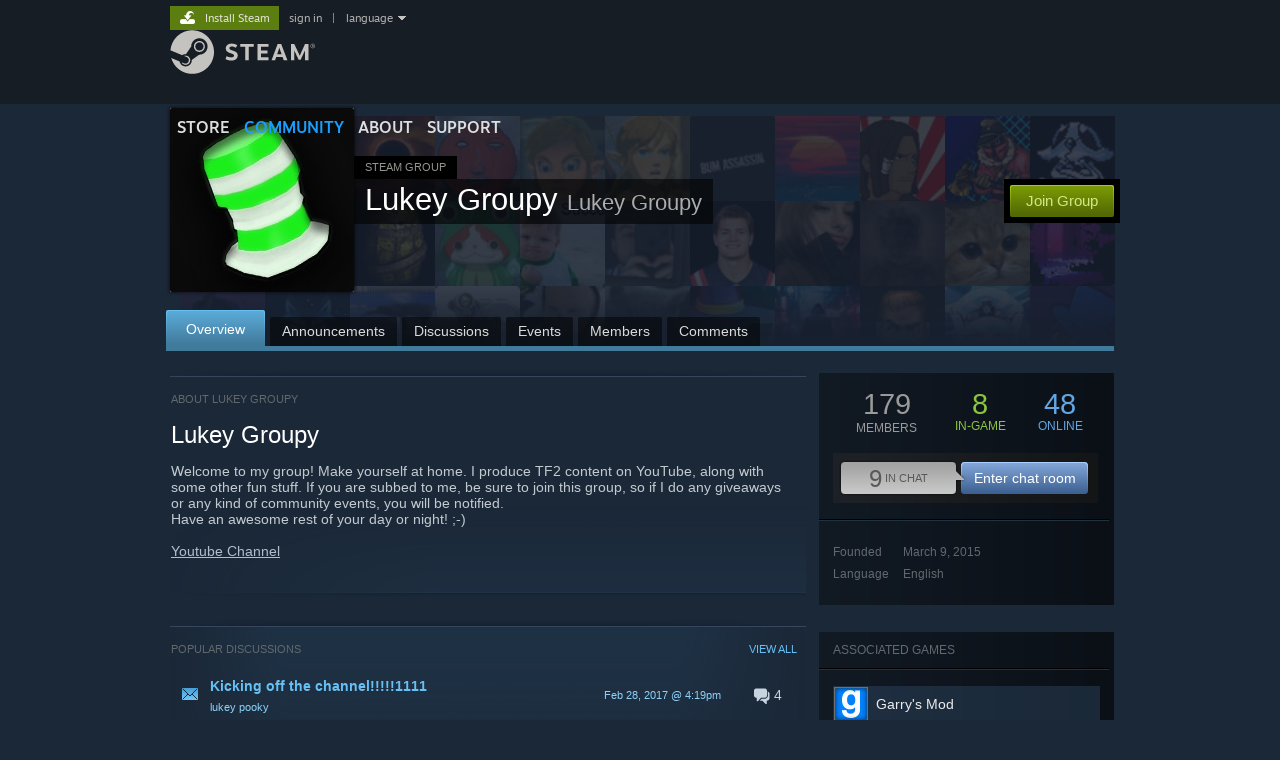

--- FILE ---
content_type: text/html; charset=UTF-8
request_url: https://steamcommunity.com/groups/LukeyGroupy
body_size: 12553
content:
<!DOCTYPE html>
<html class=" responsive DesktopUI" lang="en"  >
<head>
	<meta http-equiv="Content-Type" content="text/html; charset=UTF-8">
			<meta name="viewport" content="width=device-width,initial-scale=1">
		<meta name="theme-color" content="#171a21">
		<title>Steam Community :: Group :: Lukey Groupy</title>
	<link rel="shortcut icon" href="/favicon.ico" type="image/x-icon">

	
	
	<link href="https://community.akamai.steamstatic.com/public/shared/css/motiva_sans.css?v=G517uopaUy8x&amp;l=english&amp;_cdn=akamai" rel="stylesheet" type="text/css">
<link href="https://community.akamai.steamstatic.com/public/shared/css/buttons.css?v=WgcGW2rjIiQ0&amp;l=english&amp;_cdn=akamai" rel="stylesheet" type="text/css">
<link href="https://community.akamai.steamstatic.com/public/shared/css/shared_global.css?v=ipHh1UV26fnC&amp;l=english&amp;_cdn=akamai" rel="stylesheet" type="text/css">
<link href="https://community.akamai.steamstatic.com/public/css/globalv2.css?v=YdooKT9oS9ho&amp;l=english&amp;_cdn=akamai" rel="stylesheet" type="text/css">
<link href="https://community.akamai.steamstatic.com/public/css/skin_1/calendar.css?v=tJwT7D4vxxNm&amp;l=english&amp;_cdn=akamai" rel="stylesheet" type="text/css">
<link href="https://community.akamai.steamstatic.com/public/css/skin_1/modalContent.css?v=WXAusLHclDIt&amp;l=english&amp;_cdn=akamai" rel="stylesheet" type="text/css">
<link href="https://community.akamai.steamstatic.com/public/css/skin_1/forums.css?v=tP-os6y53ubW&amp;l=english&amp;_cdn=akamai" rel="stylesheet" type="text/css">
<link href="https://community.akamai.steamstatic.com/public/css/skin_1/groupv2.css?v=BYMUODZj4ZjO&amp;l=english&amp;_cdn=akamai" rel="stylesheet" type="text/css">
<link href="https://community.akamai.steamstatic.com/public/shared/css/shared_responsive.css?v=coQhkO36KXPQ&amp;l=english&amp;_cdn=akamai" rel="stylesheet" type="text/css">
<link href="https://community.akamai.steamstatic.com/public/css/skin_1/header.css?v=CMT0GkdQa1OT&amp;l=english&amp;_cdn=akamai" rel="stylesheet" type="text/css">
<script type="text/javascript">
	var __PrototypePreserve=[];
	__PrototypePreserve[0] = Array.from;
	__PrototypePreserve[1] = Array.prototype.filter;
	__PrototypePreserve[2] = Array.prototype.flatMap;
	__PrototypePreserve[3] = Array.prototype.find;
	__PrototypePreserve[4] = Array.prototype.some;
	__PrototypePreserve[5] = Function.prototype.bind;
	__PrototypePreserve[6] = HTMLElement.prototype.scrollTo;
</script>
<script type="text/javascript" src="https://community.akamai.steamstatic.com/public/javascript/prototype-1.7.js?v=npJElBnrEO6W&amp;l=english&amp;_cdn=akamai"></script>
<script type="text/javascript">
	Array.from = __PrototypePreserve[0] || Array.from;
	Array.prototype.filter = __PrototypePreserve[1] || Array.prototype.filter;
	Array.prototype.flatMap = __PrototypePreserve[2] || Array.prototype.flatMap;
	Array.prototype.find = __PrototypePreserve[3] || Array.prototype.find;
	Array.prototype.some = __PrototypePreserve[4] || Array.prototype.some;
	Function.prototype.bind = __PrototypePreserve[5] || Function.prototype.bind;
	HTMLElement.prototype.scrollTo = __PrototypePreserve[6] || HTMLElement.prototype.scrollTo;
</script>
<script type="text/javascript">
	var __ScriptaculousPreserve=[];
	__ScriptaculousPreserve[0] = Array.from;
	__ScriptaculousPreserve[1] = Function.prototype.bind;
	__ScriptaculousPreserve[2] = HTMLElement.prototype.scrollTo;
</script>
<script type="text/javascript" src="https://community.akamai.steamstatic.com/public/javascript/scriptaculous/_combined.js?v=pbdAKOcDIgbC&amp;l=english&amp;_cdn=akamai&amp;load=effects,controls,slider,dragdrop"></script>
<script type="text/javascript">
	Array.from = __ScriptaculousPreserve[0] || Array.from;
	Function.prototype.bind = __ScriptaculousPreserve[1] || Function.prototype.bind;
	HTMLElement.prototype.scrollTo = __ScriptaculousPreserve[2] || HTMLElement.prototype.scrollTo;
delete String['__parseStyleElement'];  Prototype.Browser.WebKit = true;</script>
<script type="text/javascript">VALVE_PUBLIC_PATH = "https:\/\/community.akamai.steamstatic.com\/public\/";</script><script type="text/javascript" src="https://community.akamai.steamstatic.com/public/javascript/global.js?v=slcQm66kLsRE&amp;l=english&amp;_cdn=akamai"></script>
<script type="text/javascript" src="https://community.akamai.steamstatic.com/public/javascript/jquery-1.11.1.min.js?v=gQHVlrK4-jX-&amp;l=english&amp;_cdn=akamai"></script>
<script type="text/javascript" src="https://community.akamai.steamstatic.com/public/shared/javascript/tooltip.js?v=LZHsOVauqTrm&amp;l=english&amp;_cdn=akamai"></script>
<script type="text/javascript" src="https://community.akamai.steamstatic.com/public/shared/javascript/shared_global.js?v=rLiUhbtlZk63&amp;l=english&amp;_cdn=akamai"></script>
<script type="text/javascript" src="https://community.akamai.steamstatic.com/public/shared/javascript/auth_refresh.js?v=w6QbwI-5-j2S&amp;l=english&amp;_cdn=akamai"></script>
<script type="text/javascript">Object.seal && [ Object, Array, String, Number ].map( function( builtin ) { Object.seal( builtin.prototype ); } );</script><script type="text/javascript">$J = jQuery.noConflict();
if ( typeof JSON != 'object' || !JSON.stringify || !JSON.parse ) { document.write( "<scr" + "ipt type=\"text\/javascript\" src=\"https:\/\/community.akamai.steamstatic.com\/public\/javascript\/json2.js?v=54NKNglvGTO8&amp;l=english&amp;_cdn=akamai\"><\/script>\n" ); };
</script>
		<script type="text/javascript">
			document.addEventListener('DOMContentLoaded', function(event) {
				SetupTooltips( { tooltipCSSClass: 'community_tooltip'} );
		});
		</script><script type="text/javascript" src="https://community.akamai.steamstatic.com/public/javascript/modalv2.js?v=zBXEuexVQ0FZ&amp;l=english&amp;_cdn=akamai"></script>
<script type="text/javascript" src="https://community.akamai.steamstatic.com/public/javascript/calendar.js?v=Dyeq3pn7LkSW&amp;l=english&amp;_cdn=akamai"></script>
<script type="text/javascript" src="https://community.akamai.steamstatic.com/public/javascript/group.js?v=D-bxrTiDM42P&amp;l=english&amp;_cdn=akamai"></script>
<script type="text/javascript" src="https://community.akamai.steamstatic.com/public/javascript/forums.js?v=2TfOAmmxauFF&amp;l=english&amp;_cdn=akamai"></script>
<script type="text/javascript" src="https://community.akamai.steamstatic.com/public/javascript/modalContent.js?v=Ebc6wsFpyW7y&amp;l=english&amp;_cdn=akamai"></script>
<script type="text/javascript" src="https://community.akamai.steamstatic.com/public/javascript/reportedcontent.js?v=-lZqrarogJr8&amp;l=english&amp;_cdn=akamai"></script>
<script type="text/javascript" src="https://community.akamai.steamstatic.com/public/javascript/webui/clientcom.js?v=cafaX6REwCoI&amp;l=english&amp;_cdn=akamai"></script>
<script type="text/javascript" src="https://community.akamai.steamstatic.com/public/shared/javascript/shared_responsive_adapter.js?v=BI9wp87PCdLL&amp;l=english&amp;_cdn=akamai"></script>

						<meta name="twitter:card" content="summary">
					<meta name="Description" content="Welcome to my group! Make yourself at home. I produce TF2 content on YouTube, along with some other fun stuff. If you are subbed to me, be sure to join this group, so if I do any giveaways or any kind of community events, you will be notified. Have an awesome rest of your day or night! ;-) Youtube Channel">
			
	<meta name="twitter:site" content="@steam" />

						<meta property="og:title" content="Steam Community :: Group :: Lukey Groupy">
					<meta property="twitter:title" content="Steam Community :: Group :: Lukey Groupy">
					<meta property="og:type" content="website">
					<meta property="fb:app_id" content="105386699540688">
					<meta property="og:description" content="Welcome to my group! Make yourself at home. I produce TF2 content on YouTube, along with some other fun stuff. If you are subbed to me, be sure to join this group, so if I do any giveaways or any kind of community events, you will be notified. Have an awesome rest of your day or night! ;-) Youtube Channel">
					<meta property="twitter:description" content="Welcome to my group! Make yourself at home. I produce TF2 content on YouTube, along with some other fun stuff. If you are subbed to me, be sure to join this group, so if I do any giveaways or any kind of community events, you will be notified. Have an awesome rest of your day or night! ;-) Youtube Channel">
			
	
			<link rel="image_src" href="https://avatars.akamai.steamstatic.com/58c7a91595861439216ef6086a2a0781bc387411_full.jpg">
		<meta property="og:image" content="https://avatars.akamai.steamstatic.com/58c7a91595861439216ef6086a2a0781bc387411_full.jpg">
		<meta name="twitter:image" content="https://avatars.akamai.steamstatic.com/58c7a91595861439216ef6086a2a0781bc387411_full.jpg" />
				
	
	
	
	
	</head>
<body class="flat_page responsive_page ">


<div class="responsive_page_frame with_header">
						<div role="navigation" class="responsive_page_menu_ctn mainmenu" aria-label="Mobile Menu">
				<div class="responsive_page_menu"  id="responsive_page_menu">
										<div class="mainmenu_contents">
						<div class="mainmenu_contents_items">
															<a class="menuitem" href="https://steamcommunity.com/login/home/?goto=groups%2FLukeyGroupy">
									Sign in								</a>
															<a class="menuitem supernav" href="https://store.steampowered.com/" data-tooltip-type="selector" data-tooltip-content=".submenu_Store">
				Store			</a>
			<div class="submenu_Store" style="display: none;" data-submenuid="Store">
														<a class="submenuitem" href="https://store.steampowered.com/">
						Home											</a>
														<a class="submenuitem" href="https://store.steampowered.com/explore/">
						Discovery Queue											</a>
														<a class="submenuitem" href="https://steamcommunity.com/my/wishlist/">
						Wishlist											</a>
														<a class="submenuitem" href="https://store.steampowered.com/points/shop/">
						Points Shop											</a>
														<a class="submenuitem" href="https://store.steampowered.com/news/">
						News											</a>
														<a class="submenuitem" href="https://store.steampowered.com/stats/">
						Charts											</a>
							</div>
										<a class="menuitem supernav supernav_active" href="https://steamcommunity.com/" data-tooltip-type="selector" data-tooltip-content=".submenu_Community">
				Community			</a>
			<div class="submenu_Community" style="display: none;" data-submenuid="Community">
														<a class="submenuitem" href="https://steamcommunity.com/">
						Home											</a>
														<a class="submenuitem" href="https://steamcommunity.com/discussions/">
						Discussions											</a>
														<a class="submenuitem" href="https://steamcommunity.com/workshop/">
						Workshop											</a>
														<a class="submenuitem" href="https://steamcommunity.com/market/">
						Market											</a>
														<a class="submenuitem" href="https://steamcommunity.com/?subsection=broadcasts">
						Broadcasts											</a>
							</div>
										<a class="menuitem " href="https://store.steampowered.com/about/">
				About			</a>
										<a class="menuitem " href="https://help.steampowered.com/en/">
				Support			</a>
			
							<div class="minor_menu_items">
																								<div class="menuitem change_language_action">
									Change language								</div>
																																	<a class="menuitem" href="https://store.steampowered.com/mobile" target="_blank" rel="noreferrer">Get the Steam Mobile App</a>
																									<div class="menuitem" role="link" onclick="Responsive_RequestDesktopView();">
										View desktop website									</div>
															</div>
						</div>
						<div class="mainmenu_footer_spacer  "></div>
						<div class="mainmenu_footer">
															<div class="mainmenu_footer_logo"><img src="https://community.akamai.steamstatic.com/public/shared/images/responsive/footerLogo_valve_new.png"></div>
								© Valve Corporation. All rights reserved. All trademarks are property of their respective owners in the US and other countries.								<span class="mainmenu_valve_links">
									<a href="https://store.steampowered.com/privacy_agreement/" target="_blank">Privacy Policy</a>
									&nbsp;| &nbsp;<a href="http://www.valvesoftware.com/legal.htm" target="_blank">Legal</a>
									&nbsp;| &nbsp;<a href="https://help.steampowered.com/faqs/view/10BB-D27A-6378-4436" target="_blank">Accessibility</a>
									&nbsp;| &nbsp;<a href="https://store.steampowered.com/subscriber_agreement/" target="_blank">Steam Subscriber Agreement</a>
									&nbsp;| &nbsp;<a href="https://store.steampowered.com/steam_refunds/" target="_blank">Refunds</a>
									&nbsp;| &nbsp;<a href="https://store.steampowered.com/account/cookiepreferences/" target="_blank">Cookies</a>
								</span>
													</div>
					</div>
									</div>
			</div>
		
		<div class="responsive_local_menu_tab"></div>

		<div class="responsive_page_menu_ctn localmenu">
			<div class="responsive_page_menu"  id="responsive_page_local_menu" data-panel="{&quot;onOptionsActionDescription&quot;:&quot;#filter_toggle&quot;,&quot;onOptionsButton&quot;:&quot;Responsive_ToggleLocalMenu()&quot;,&quot;onCancelButton&quot;:&quot;Responsive_ToggleLocalMenu()&quot;}">
				<div class="localmenu_content" data-panel="{&quot;maintainY&quot;:true,&quot;bFocusRingRoot&quot;:true,&quot;flow-children&quot;:&quot;column&quot;}">
				</div>
			</div>
		</div>



					<div class="responsive_header">
				<div class="responsive_header_content">
					<div id="responsive_menu_logo">
						<img src="https://community.akamai.steamstatic.com/public/shared/images/responsive/header_menu_hamburger.png" height="100%">
											</div>
					<div class="responsive_header_logo">
						<a href="https://store.steampowered.com/">
															<img src="https://community.akamai.steamstatic.com/public/shared/images/responsive/header_logo.png" height="36" border="0" alt="STEAM">
													</a>
					</div>
									</div>
			</div>
		
		<div class="responsive_page_content_overlay">

		</div>

		<div class="responsive_fixonscroll_ctn nonresponsive_hidden ">
		</div>
	
	<div class="responsive_page_content">

		<div role="banner" id="global_header" data-panel="{&quot;flow-children&quot;:&quot;row&quot;}">
	<div class="content">
		<div class="logo">
			<span id="logo_holder">
									<a href="https://store.steampowered.com/" aria-label="Link to the Steam Homepage">
						<img src="https://community.akamai.steamstatic.com/public/shared/images/header/logo_steam.svg?t=962016" width="176" height="44" alt="Link to the Steam Homepage">
					</a>
							</span>
		</div>

			<div role="navigation" class="supernav_container" aria-label="Global Menu">
								<a class="menuitem supernav" href="https://store.steampowered.com/" data-tooltip-type="selector" data-tooltip-content=".submenu_Store">
				STORE			</a>
			<div class="submenu_Store" style="display: none;" data-submenuid="Store">
														<a class="submenuitem" href="https://store.steampowered.com/">
						Home											</a>
														<a class="submenuitem" href="https://store.steampowered.com/explore/">
						Discovery Queue											</a>
														<a class="submenuitem" href="https://steamcommunity.com/my/wishlist/">
						Wishlist											</a>
														<a class="submenuitem" href="https://store.steampowered.com/points/shop/">
						Points Shop											</a>
														<a class="submenuitem" href="https://store.steampowered.com/news/">
						News											</a>
														<a class="submenuitem" href="https://store.steampowered.com/stats/">
						Charts											</a>
							</div>
										<a class="menuitem supernav supernav_active" href="https://steamcommunity.com/" data-tooltip-type="selector" data-tooltip-content=".submenu_Community">
				COMMUNITY			</a>
			<div class="submenu_Community" style="display: none;" data-submenuid="Community">
														<a class="submenuitem" href="https://steamcommunity.com/">
						Home											</a>
														<a class="submenuitem" href="https://steamcommunity.com/discussions/">
						Discussions											</a>
														<a class="submenuitem" href="https://steamcommunity.com/workshop/">
						Workshop											</a>
														<a class="submenuitem" href="https://steamcommunity.com/market/">
						Market											</a>
														<a class="submenuitem" href="https://steamcommunity.com/?subsection=broadcasts">
						Broadcasts											</a>
							</div>
										<a class="menuitem " href="https://store.steampowered.com/about/">
				About			</a>
										<a class="menuitem " href="https://help.steampowered.com/en/">
				SUPPORT			</a>
				</div>
	<script type="text/javascript">
		jQuery(function($) {
			$('#global_header .supernav').v_tooltip({'location':'bottom', 'destroyWhenDone': false, 'tooltipClass': 'supernav_content', 'offsetY':-6, 'offsetX': 1, 'horizontalSnap': 4, 'tooltipParent': '#global_header .supernav_container', 'correctForScreenSize': false});
		});
	</script>

		<div id="global_actions">
			<div role="navigation" id="global_action_menu" aria-label="Account Menu">
									<a class="header_installsteam_btn header_installsteam_btn_green" href="https://store.steampowered.com/about/">
						<div class="header_installsteam_btn_content">
							Install Steam						</div>
					</a>
				
				
									<a class="global_action_link" href="https://steamcommunity.com/login/home/?goto=groups%2FLukeyGroupy">sign in</a>
											&nbsp;|&nbsp;
						<span class="pulldown global_action_link" id="language_pulldown" onclick="ShowMenu( this, 'language_dropdown', 'right' );">language</span>
						<div class="popup_block_new" id="language_dropdown" style="display: none;">
							<div class="popup_body popup_menu">
																																					<a class="popup_menu_item tight" href="?l=schinese" onclick="ChangeLanguage( 'schinese' ); return false;">简体中文 (Simplified Chinese)</a>
																													<a class="popup_menu_item tight" href="?l=tchinese" onclick="ChangeLanguage( 'tchinese' ); return false;">繁體中文 (Traditional Chinese)</a>
																													<a class="popup_menu_item tight" href="?l=japanese" onclick="ChangeLanguage( 'japanese' ); return false;">日本語 (Japanese)</a>
																													<a class="popup_menu_item tight" href="?l=koreana" onclick="ChangeLanguage( 'koreana' ); return false;">한국어 (Korean)</a>
																													<a class="popup_menu_item tight" href="?l=thai" onclick="ChangeLanguage( 'thai' ); return false;">ไทย (Thai)</a>
																													<a class="popup_menu_item tight" href="?l=bulgarian" onclick="ChangeLanguage( 'bulgarian' ); return false;">Български (Bulgarian)</a>
																													<a class="popup_menu_item tight" href="?l=czech" onclick="ChangeLanguage( 'czech' ); return false;">Čeština (Czech)</a>
																													<a class="popup_menu_item tight" href="?l=danish" onclick="ChangeLanguage( 'danish' ); return false;">Dansk (Danish)</a>
																													<a class="popup_menu_item tight" href="?l=german" onclick="ChangeLanguage( 'german' ); return false;">Deutsch (German)</a>
																																							<a class="popup_menu_item tight" href="?l=spanish" onclick="ChangeLanguage( 'spanish' ); return false;">Español - España (Spanish - Spain)</a>
																													<a class="popup_menu_item tight" href="?l=latam" onclick="ChangeLanguage( 'latam' ); return false;">Español - Latinoamérica (Spanish - Latin America)</a>
																													<a class="popup_menu_item tight" href="?l=greek" onclick="ChangeLanguage( 'greek' ); return false;">Ελληνικά (Greek)</a>
																													<a class="popup_menu_item tight" href="?l=french" onclick="ChangeLanguage( 'french' ); return false;">Français (French)</a>
																													<a class="popup_menu_item tight" href="?l=italian" onclick="ChangeLanguage( 'italian' ); return false;">Italiano (Italian)</a>
																													<a class="popup_menu_item tight" href="?l=indonesian" onclick="ChangeLanguage( 'indonesian' ); return false;">Bahasa Indonesia (Indonesian)</a>
																													<a class="popup_menu_item tight" href="?l=hungarian" onclick="ChangeLanguage( 'hungarian' ); return false;">Magyar (Hungarian)</a>
																													<a class="popup_menu_item tight" href="?l=dutch" onclick="ChangeLanguage( 'dutch' ); return false;">Nederlands (Dutch)</a>
																													<a class="popup_menu_item tight" href="?l=norwegian" onclick="ChangeLanguage( 'norwegian' ); return false;">Norsk (Norwegian)</a>
																													<a class="popup_menu_item tight" href="?l=polish" onclick="ChangeLanguage( 'polish' ); return false;">Polski (Polish)</a>
																													<a class="popup_menu_item tight" href="?l=portuguese" onclick="ChangeLanguage( 'portuguese' ); return false;">Português (Portuguese - Portugal)</a>
																													<a class="popup_menu_item tight" href="?l=brazilian" onclick="ChangeLanguage( 'brazilian' ); return false;">Português - Brasil (Portuguese - Brazil)</a>
																													<a class="popup_menu_item tight" href="?l=romanian" onclick="ChangeLanguage( 'romanian' ); return false;">Română (Romanian)</a>
																													<a class="popup_menu_item tight" href="?l=russian" onclick="ChangeLanguage( 'russian' ); return false;">Русский (Russian)</a>
																													<a class="popup_menu_item tight" href="?l=finnish" onclick="ChangeLanguage( 'finnish' ); return false;">Suomi (Finnish)</a>
																													<a class="popup_menu_item tight" href="?l=swedish" onclick="ChangeLanguage( 'swedish' ); return false;">Svenska (Swedish)</a>
																													<a class="popup_menu_item tight" href="?l=turkish" onclick="ChangeLanguage( 'turkish' ); return false;">Türkçe (Turkish)</a>
																													<a class="popup_menu_item tight" href="?l=vietnamese" onclick="ChangeLanguage( 'vietnamese' ); return false;">Tiếng Việt (Vietnamese)</a>
																													<a class="popup_menu_item tight" href="?l=ukrainian" onclick="ChangeLanguage( 'ukrainian' ); return false;">Українська (Ukrainian)</a>
																									<a class="popup_menu_item tight" href="https://www.valvesoftware.com/en/contact?contact-person=Translation%20Team%20Feedback" target="_blank">Report a translation problem</a>
							</div>
						</div>
												</div>
					</div>
			</div>
</div>
<script type="text/javascript">
	g_sessionID = "3982542ba8f4e328b6c74b59";
	g_steamID = false;
	g_strLanguage = "english";
	g_SNR = '2_groups_view_';
	g_bAllowAppImpressions = true;
		g_ContentDescriptorPreferences = [1,3,4];

	

	// We always want to have the timezone cookie set for PHP to use
	setTimezoneCookies();

	$J( function() {

		InitMiniprofileHovers(( 'https%3A%2F%2Fsteamcommunity.com' ));
		InitEmoticonHovers();
		ApplyAdultContentPreferences();
	});

	$J( function() { InitEconomyHovers( "https:\/\/community.akamai.steamstatic.com\/public\/css\/skin_1\/economy.css?v=y0DEvVieJ9Nb&l=english&_cdn=akamai", "https:\/\/community.akamai.steamstatic.com\/public\/javascript\/economy_common.js?v=3TZBCEPvtfTo&l=english&_cdn=akamai", "https:\/\/community.akamai.steamstatic.com\/public\/javascript\/economy.js?v=_pv7sVx2xKzw&l=english&_cdn=akamai" );});</script>
	<div id="webui_config" style="display: none;"
		 data-config="{&quot;EUNIVERSE&quot;:1,&quot;WEB_UNIVERSE&quot;:&quot;public&quot;,&quot;LANGUAGE&quot;:&quot;english&quot;,&quot;COUNTRY&quot;:&quot;US&quot;,&quot;MEDIA_CDN_COMMUNITY_URL&quot;:&quot;https:\/\/cdn.akamai.steamstatic.com\/steamcommunity\/public\/&quot;,&quot;MEDIA_CDN_URL&quot;:&quot;https:\/\/cdn.akamai.steamstatic.com\/&quot;,&quot;VIDEO_CDN_URL&quot;:&quot;https:\/\/video.akamai.steamstatic.com\/&quot;,&quot;COMMUNITY_CDN_URL&quot;:&quot;https:\/\/community.akamai.steamstatic.com\/&quot;,&quot;COMMUNITY_CDN_ASSET_URL&quot;:&quot;https:\/\/cdn.akamai.steamstatic.com\/steamcommunity\/public\/assets\/&quot;,&quot;STORE_CDN_URL&quot;:&quot;https:\/\/store.akamai.steamstatic.com\/&quot;,&quot;PUBLIC_SHARED_URL&quot;:&quot;https:\/\/community.akamai.steamstatic.com\/public\/shared\/&quot;,&quot;COMMUNITY_BASE_URL&quot;:&quot;https:\/\/steamcommunity.com\/&quot;,&quot;CHAT_BASE_URL&quot;:&quot;https:\/\/steamcommunity.com\/&quot;,&quot;STORE_BASE_URL&quot;:&quot;https:\/\/store.steampowered.com\/&quot;,&quot;STORE_CHECKOUT_BASE_URL&quot;:&quot;https:\/\/checkout.steampowered.com\/&quot;,&quot;IMG_URL&quot;:&quot;https:\/\/community.akamai.steamstatic.com\/public\/images\/&quot;,&quot;STEAMTV_BASE_URL&quot;:&quot;https:\/\/steam.tv\/&quot;,&quot;HELP_BASE_URL&quot;:&quot;https:\/\/help.steampowered.com\/&quot;,&quot;PARTNER_BASE_URL&quot;:&quot;https:\/\/partner.steamgames.com\/&quot;,&quot;STATS_BASE_URL&quot;:&quot;https:\/\/partner.steampowered.com\/&quot;,&quot;INTERNAL_STATS_BASE_URL&quot;:&quot;https:\/\/steamstats.valve.org\/&quot;,&quot;IN_CLIENT&quot;:false,&quot;USE_POPUPS&quot;:false,&quot;STORE_ICON_BASE_URL&quot;:&quot;https:\/\/shared.akamai.steamstatic.com\/store_item_assets\/steam\/apps\/&quot;,&quot;STORE_ITEM_BASE_URL&quot;:&quot;https:\/\/shared.akamai.steamstatic.com\/store_item_assets\/&quot;,&quot;WEBAPI_BASE_URL&quot;:&quot;https:\/\/api.steampowered.com\/&quot;,&quot;TOKEN_URL&quot;:&quot;https:\/\/steamcommunity.com\/chat\/clientjstoken&quot;,&quot;BUILD_TIMESTAMP&quot;:1768964989,&quot;PAGE_TIMESTAMP&quot;:1768967803,&quot;IN_TENFOOT&quot;:false,&quot;IN_GAMEPADUI&quot;:false,&quot;IN_CHROMEOS&quot;:false,&quot;IN_MOBILE_WEBVIEW&quot;:false,&quot;PLATFORM&quot;:&quot;macos&quot;,&quot;BASE_URL_STORE_CDN_ASSETS&quot;:&quot;https:\/\/cdn.akamai.steamstatic.com\/store\/&quot;,&quot;EREALM&quot;:1,&quot;LOGIN_BASE_URL&quot;:&quot;https:\/\/login.steampowered.com\/&quot;,&quot;AVATAR_BASE_URL&quot;:&quot;https:\/\/avatars.akamai.steamstatic.com\/&quot;,&quot;FROM_WEB&quot;:true,&quot;WEBSITE_ID&quot;:&quot;Community&quot;,&quot;BASE_URL_SHARED_CDN&quot;:&quot;https:\/\/shared.akamai.steamstatic.com\/&quot;,&quot;CLAN_CDN_ASSET_URL&quot;:&quot;https:\/\/clan.akamai.steamstatic.com\/&quot;,&quot;COMMUNITY_ASSETS_BASE_URL&quot;:&quot;https:\/\/shared.akamai.steamstatic.com\/community_assets\/&quot;,&quot;SNR&quot;:&quot;2_groups_view_&quot;}"
		 data-userinfo="{&quot;logged_in&quot;:false,&quot;country_code&quot;:&quot;US&quot;,&quot;excluded_content_descriptors&quot;:[1,3,4]}">
	</div>

		<div role="main" class="responsive_page_template_content" id="responsive_page_template_content" data-panel="{&quot;autoFocus&quot;:true}" >

			<div class="pagecontent ">
	<div class="maincontent grouppage_header_content">
				<div class="grouppage_header">
	<div class="responsive_hidden">
		<div class="grouppage_member_tiles">
			<div class="grouppage_membertiles_overlay"></div>
							<div class="member_tile_row">
											<img class="member_tile" src="https://community.akamai.steamstatic.com/public/shared/images/trans.gif" data-delayed-image-group="member_tiles" data-delayed-image="https://avatars.akamai.steamstatic.com/f216ff59b657af6785c623e88335c5c63f756f98_medium.jpg" alt="">
											<img class="member_tile" src="https://community.akamai.steamstatic.com/public/shared/images/trans.gif" data-delayed-image-group="member_tiles" data-delayed-image="https://avatars.akamai.steamstatic.com/8148de2ff32b92ce818e7fc718406979139d8b6c_medium.jpg" alt="">
											<img class="member_tile" src="https://community.akamai.steamstatic.com/public/shared/images/trans.gif" data-delayed-image-group="member_tiles" data-delayed-image="https://avatars.akamai.steamstatic.com/1454c7d29372359bf8b4b3f42b4158b837f41c9c_medium.jpg" alt="">
											<img class="member_tile" src="https://community.akamai.steamstatic.com/public/shared/images/trans.gif" data-delayed-image-group="member_tiles" data-delayed-image="https://avatars.akamai.steamstatic.com/5ecf5eb1b6f5b2357aa3aec73c1e322bff88d7d2_medium.jpg" alt="">
											<img class="member_tile" src="https://community.akamai.steamstatic.com/public/shared/images/trans.gif" data-delayed-image-group="member_tiles" data-delayed-image="https://avatars.akamai.steamstatic.com/19f9da3cf82916cbeff094dfcdc868720355d56e_medium.jpg" alt="">
											<img class="member_tile" src="https://community.akamai.steamstatic.com/public/shared/images/trans.gif" data-delayed-image-group="member_tiles" data-delayed-image="https://avatars.akamai.steamstatic.com/2b7a3321186cb0ab0237a2a2054e318739adb386_medium.jpg" alt="">
											<img class="member_tile" src="https://community.akamai.steamstatic.com/public/shared/images/trans.gif" data-delayed-image-group="member_tiles" data-delayed-image="https://avatars.akamai.steamstatic.com/c4d56c5c496f2870c0ce72339cd6767dfd15d4c8_medium.jpg" alt="">
											<img class="member_tile" src="https://community.akamai.steamstatic.com/public/shared/images/trans.gif" data-delayed-image-group="member_tiles" data-delayed-image="https://avatars.akamai.steamstatic.com/f0a6c7bf4872651fdfb3402c162549a6db74928b_medium.jpg" alt="">
											<img class="member_tile" src="https://community.akamai.steamstatic.com/public/shared/images/trans.gif" data-delayed-image-group="member_tiles" data-delayed-image="https://avatars.akamai.steamstatic.com/4b7b826fd6403fde2d2052fdd1a0a84dfce179ce_medium.jpg" alt="">
											<img class="member_tile" src="https://community.akamai.steamstatic.com/public/shared/images/trans.gif" data-delayed-image-group="member_tiles" data-delayed-image="https://avatars.akamai.steamstatic.com/37331e3bf4790a4a58c646437ce7c2e5e902729c_medium.jpg" alt="">
											<img class="member_tile" src="https://community.akamai.steamstatic.com/public/shared/images/trans.gif" data-delayed-image-group="member_tiles" data-delayed-image="https://avatars.akamai.steamstatic.com/3703a26831da3084d93b131910140b9513151032_medium.jpg" alt="">
									</div>
							<div class="member_tile_row">
											<img class="member_tile" src="https://community.akamai.steamstatic.com/public/shared/images/trans.gif" data-delayed-image-group="member_tiles" data-delayed-image="https://avatars.akamai.steamstatic.com/29c013f77d0b7afd024bfd92de5ed8b3914b6b05_medium.jpg" alt="">
											<img class="member_tile" src="https://community.akamai.steamstatic.com/public/shared/images/trans.gif" data-delayed-image-group="member_tiles" data-delayed-image="https://avatars.akamai.steamstatic.com/f752ed22174aa7bd9aacbe9e5ed86769103d57cf_medium.jpg" alt="">
											<img class="member_tile" src="https://community.akamai.steamstatic.com/public/shared/images/trans.gif" data-delayed-image-group="member_tiles" data-delayed-image="https://avatars.akamai.steamstatic.com/09c31cf616f9675ca36d4336ad992bc9f5047ae0_medium.jpg" alt="">
											<img class="member_tile" src="https://community.akamai.steamstatic.com/public/shared/images/trans.gif" data-delayed-image-group="member_tiles" data-delayed-image="https://avatars.akamai.steamstatic.com/5be267d517a7fd67fd77c09f427c86bd608bb0ba_medium.jpg" alt="">
											<img class="member_tile" src="https://community.akamai.steamstatic.com/public/shared/images/trans.gif" data-delayed-image-group="member_tiles" data-delayed-image="https://avatars.akamai.steamstatic.com/297298a324bf468988fc46eec8d4951d982eeb08_medium.jpg" alt="">
											<img class="member_tile" src="https://community.akamai.steamstatic.com/public/shared/images/trans.gif" data-delayed-image-group="member_tiles" data-delayed-image="https://avatars.akamai.steamstatic.com/070bf74e4b4521a237af6cffef1e4cbd8553b71d_medium.jpg" alt="">
											<img class="member_tile" src="https://community.akamai.steamstatic.com/public/shared/images/trans.gif" data-delayed-image-group="member_tiles" data-delayed-image="https://avatars.akamai.steamstatic.com/658defe6bf9f025d36becc4d7a7fa46c981f91bd_medium.jpg" alt="">
											<img class="member_tile" src="https://community.akamai.steamstatic.com/public/shared/images/trans.gif" data-delayed-image-group="member_tiles" data-delayed-image="https://avatars.akamai.steamstatic.com/d5ef01673b2484db9765995feb4069f442b5f603_medium.jpg" alt="">
											<img class="member_tile" src="https://community.akamai.steamstatic.com/public/shared/images/trans.gif" data-delayed-image-group="member_tiles" data-delayed-image="https://avatars.akamai.steamstatic.com/e27f10e7e54aaf1a3d4d6a2be934cd5796275a83_medium.jpg" alt="">
											<img class="member_tile" src="https://community.akamai.steamstatic.com/public/shared/images/trans.gif" data-delayed-image-group="member_tiles" data-delayed-image="https://avatars.akamai.steamstatic.com/31c208cb1895eeeef9c64b70eb12a09d5eda5299_medium.jpg" alt="">
											<img class="member_tile" src="https://community.akamai.steamstatic.com/public/shared/images/trans.gif" data-delayed-image-group="member_tiles" data-delayed-image="https://avatars.akamai.steamstatic.com/dfcebba8b0802dabaea28de90b54a7246138a520_medium.jpg" alt="">
									</div>
							<div class="member_tile_row">
											<img class="member_tile" src="https://community.akamai.steamstatic.com/public/shared/images/trans.gif" data-delayed-image-group="member_tiles" data-delayed-image="https://avatars.akamai.steamstatic.com/e31bf9ac28a86e0f64e2914cd1bde73908e866fb_medium.jpg" alt="">
											<img class="member_tile" src="https://community.akamai.steamstatic.com/public/shared/images/trans.gif" data-delayed-image-group="member_tiles" data-delayed-image="https://avatars.akamai.steamstatic.com/332476773576d5839be65738516a1767d4970388_medium.jpg" alt="">
											<img class="member_tile" src="https://community.akamai.steamstatic.com/public/shared/images/trans.gif" data-delayed-image-group="member_tiles" data-delayed-image="https://avatars.akamai.steamstatic.com/2bbbd963b55b01aa54fd89f606eb4f3eb3c7e41b_medium.jpg" alt="">
											<img class="member_tile" src="https://community.akamai.steamstatic.com/public/shared/images/trans.gif" data-delayed-image-group="member_tiles" data-delayed-image="https://avatars.akamai.steamstatic.com/f0217483b0c3a19e69121bf64e77ee5be0562f13_medium.jpg" alt="">
											<img class="member_tile" src="https://community.akamai.steamstatic.com/public/shared/images/trans.gif" data-delayed-image-group="member_tiles" data-delayed-image="https://avatars.akamai.steamstatic.com/1d586bab540549ead9a45ae27dfc429871f711fd_medium.jpg" alt="">
											<img class="member_tile" src="https://community.akamai.steamstatic.com/public/shared/images/trans.gif" data-delayed-image-group="member_tiles" data-delayed-image="https://avatars.akamai.steamstatic.com/0f2169f5ec58a535b1d069be62ec58fe74c46fc8_medium.jpg" alt="">
											<img class="member_tile" src="https://community.akamai.steamstatic.com/public/shared/images/trans.gif" data-delayed-image-group="member_tiles" data-delayed-image="https://avatars.akamai.steamstatic.com/bda68823f29351dfb33f08bb2b1479b217b44857_medium.jpg" alt="">
											<img class="member_tile" src="https://community.akamai.steamstatic.com/public/shared/images/trans.gif" data-delayed-image-group="member_tiles" data-delayed-image="https://avatars.akamai.steamstatic.com/8fbdcbc887a2dfe7ab18e652d766e0d501d2a1c8_medium.jpg" alt="">
											<img class="member_tile" src="https://community.akamai.steamstatic.com/public/shared/images/trans.gif" data-delayed-image-group="member_tiles" data-delayed-image="https://avatars.akamai.steamstatic.com/e61b6d6c317eea531b4b6ad3ac79be64ccd4f204_medium.jpg" alt="">
											<img class="member_tile" src="https://community.akamai.steamstatic.com/public/shared/images/trans.gif" data-delayed-image-group="member_tiles" data-delayed-image="https://avatars.akamai.steamstatic.com/2b5655028e819c37a4197c79887bc8d34b79eb2d_medium.jpg" alt="">
											<img class="member_tile" src="https://community.akamai.steamstatic.com/public/shared/images/trans.gif" data-delayed-image-group="member_tiles" data-delayed-image="https://avatars.akamai.steamstatic.com/70b437461a8329c0f86df914d7fdc2de4e143211_medium.jpg" alt="">
									</div>
					</div>

		<div class="grouppage_header_top">
			<div class="grouppage_logo">
				<img src="https://avatars.akamai.steamstatic.com/58c7a91595861439216ef6086a2a0781bc387411_full.jpg">
			</div>
			<div class="grouppage_header_label">
				STEAM GROUP			</div>
			<div class="grouppage_header_name" style="font-size: 31px;">
				Lukey Groupy				<span class="grouppage_header_abbrev" style="font-size: 22px;">Lukey Groupy</span>
			</div>

			<div class="responsive_local_menu">
				<form name="join_group_form" id="join_group_form" method="POST" action="https://steamcommunity.com/groups/LukeyGroupy">
					<input type="hidden" name="action" value="join">
					<input type="hidden" name="sessionID" value="3982542ba8f4e328b6c74b59">
				</form>
									<div class="grouppage_join_area">
						<a href="javascript:document.forms['join_group_form'].submit();" class="btn_green_white_innerfade btn_medium">
														<span>Join Group</span>
												</a>
					</div>
							</div>

					</div>
	</div>

	<div class="nonresponsive_hidden grouppage_resp_header">
				<div class="grouppage_resp_logo">
			<img src="https://avatars.akamai.steamstatic.com/58c7a91595861439216ef6086a2a0781bc387411_full.jpg">
		</div>
		<div class="grouppage_resp_title_ctn">
			<div>
				<div class="grouppage_header_label">
					STEAM GROUP				</div>
			</div>
			<div class="grouppage_resp_title ellipsis">
				Lukey Groupy				<span class="grouppage_header_abbrev" >Lukey Groupy</span>
			</div>
		</div>
		<div class="grouppage_resp_stats">
			<div class="responsive_group_stats membercounts responsive_membercounts">
								<div class="membercount members">
					<a href="https://steamcommunity.com/groups/LukeyGroupy/members">
						<span class="count ">179</span><br>
						<span class="label">MEMBERS</span>
					</a>
				</div>
				<div class="membercount ingame">
					<div class="count ">8</div>
					<div class="label">IN-GAME</div>
				</div>
				<div class="membercount online">
					<div class="count ">48</div>
					<div class="label">ONLINE</div>
				</div>
				<div style="clear: left;"></div>
			</div>
			<div class="responsive_group_stats">
				<div class="groupstat">
					<div class="label">Founded</div>
					<div class="data">March 9, 2015</div>
				</div>
									<div class="groupstat">
						<div class="label">Language</div>
						<div class="data">English</div>
					</div>
												<div style="clear: both;"></div>
			</div>
		</div>
		<div style="clear: left;"></div>
	</div>

	<div class="group_tabs">
		<div class="group_tabs_scroll responsive_hidden">
							<a class="group_tab active" id="group_tab_overview" href="#">
					<span>Overview</span>
				</a>
							<a class="group_tab " id="group_tab_announcements" href="https://steamcommunity.com/groups/LukeyGroupy/announcements/listing">
					<span>Announcements</span>
				</a>
							<a class="group_tab " id="group_tab_discussions" href="https://steamcommunity.com/groups/LukeyGroupy/discussions">
					<span>Discussions</span>
				</a>
							<a class="group_tab " id="group_tab_events" href="https://steamcommunity.com/groups/LukeyGroupy#events">
					<span>Events</span>
				</a>
							<a class="group_tab " id="group_tab_members" href="https://steamcommunity.com/groups/LukeyGroupy#members">
					<span>Members</span>
				</a>
							<a class="group_tab " id="group_tab_comments" href="https://steamcommunity.com/groups/LukeyGroupy#comments">
					<span>Comments</span>
				</a>
					</div>
		<div class="nonresponsive_hidden sharedfiles_responsive_tab responsive_tab_ctn">
			<div class="responsive_tab_control">
								<select class="responsive_tab_select" id="responsive_tab_select69704e7b6eb87">
											<option data-tab-name="overview" value="#" selected>
							Overview						</option>
											<option data-tab-name="announcements" value="https://steamcommunity.com/groups/LukeyGroupy#announcements" >
							Announcements						</option>
											<option data-tab-name="discussions" value="https://steamcommunity.com/groups/LukeyGroupy/discussions" >
							Discussions						</option>
											<option data-tab-name="events" value="https://steamcommunity.com/groups/LukeyGroupy#events" >
							Events						</option>
											<option data-tab-name="members" value="https://steamcommunity.com/groups/LukeyGroupy#members" >
							Members						</option>
											<option data-tab-name="comments" value="https://steamcommunity.com/groups/LukeyGroupy#comments" >
							Comments						</option>
									</select>
			</div>
		</div>
	</div>
</div>
	</div>

	<script type="text/javascript">
	$J( function() {
		InitGroupPage( 'https://steamcommunity.com/groups/LukeyGroupy', 'overview', ["events","curation","allcomments","comments","view","members","curation","events","announcements\/detail","announcements\/listing"] );
	} );

	g_strGroupName = "Lukey Groupy";
</script>

<div id="group_page_dynamic_content" style="display: none;">
</div>

<div class="grouppage_content_area blue_background" id="group_tab_content_overview">
	<div class="maincontent">
		<div class="leftcol hasContentBoxes">
			<div class="group_content_rule"></div>
			<div class="group_content group_summary">
				<div class="group_content_header">
					ABOUT Lukey Groupy				</div>
									<h1>Lukey Groupy</h1>

					<div class="formatted_group_summary">
						Welcome to my group! Make yourself at home. I produce TF2 content on YouTube, along with some other fun stuff. If you are subbed to me, be sure to join this group, so if I do any giveaways or any kind of community events, you will be notified.<br>Have an awesome rest of your day or night! ;-)<br><br><a class="bb_link" href="https://www.youtube.com/lukeypooky" target="_blank" rel="" >Youtube Channel</a>					</div>
								</div>

			<div class="group_content_rule"></div>
			<div class="group_content group_overview_discussions">
				<div class="group_content_header">
					<div class="group_content_header_viewmore">
						<a href="https://steamcommunity.com/groups/LukeyGroupy/discussions/">VIEW ALL</a>
					</div>
					POPULAR DISCUSSIONS				</div>
				<div id="group_trending_topics">
				</div>
			</div>

							<div class="group_content_rule"></div>
				<div class="group_content group_announcements">
					<div class="group_content_header">
						<div class="group_content_header_viewmore">
							<a href="https://steamcommunity.com/groups/LukeyGroupy/announcements">VIEW ALL</a> (26)
						</div>
						RECENT ANNOUNCEMENTS					</div>
											<div class="group_overview_announcement first">
							<div class="group_overview_announcement_content">
								<a class="large_title" href="https://steamcommunity.com/groups/LukeyGroupy/announcements/detail/1433688068748215610">Charity Stream Tomorrow Morning</a>

								<div class="group_overview_announcement_footer">
									August 14, 2017 -
									<span data-miniprofile="85360251">lukey pooky</span> |
									0 Comments								</div>
								<p class="group_body_links">
									My friend boeboe is doing a charity stream, starting on the morning of the 15th. I plan on sticking around for a majority of it, joining at around 11 am est. when it starts. Whether you have the means to donate or not, come join us on Twitch, it'll be fun :-)<br><br>BoeBoe's twitch:<br><a class="bb_link" href="https://steamcommunity.com/linkfilter/?u=http%3A%2F%2Fwww.twitch.tv%2Fboeboecharity" target="_blank" rel=" noopener" >http://www.twitch.tv/boeboecharity</a>								</p>
							</div>
							<div class="group_overview_announcement_readmore">
								<a class="readmore_link hoverunderline" href="https://steamcommunity.com/groups/LukeyGroupy/announcements/detail/1433688068748215610">Read More</a>
							</div>
						</div>
											<div class="group_overview_announcement ">
							<div class="group_overview_announcement_content">
								<a class="large_title" href="https://steamcommunity.com/groups/LukeyGroupy/announcements/detail/1420174864654749801">Discord Server for Lukey Groupy Up!</a>

								<div class="group_overview_announcement_footer">
									July 20, 2017 -
									<span data-miniprofile="85360251">lukey pooky</span> |
									0 Comments								</div>
								<p class="group_body_links">
									Finally got around to making a discord server! Here's the link:<br><a class="bb_link" href="https://steamcommunity.com/linkfilter/?u=https%3A%2F%2Fdiscord.gg%2F6jcf79x" target="_blank" rel=" noopener" >Lukey Groupy Discord</a><span class="bb_link_host">[discord.gg]</span>								</p>
							</div>
							<div class="group_overview_announcement_readmore">
								<a class="readmore_link hoverunderline" href="https://steamcommunity.com/groups/LukeyGroupy/announcements/detail/1420174864654749801">Read More</a>
							</div>
						</div>
										<div style="clear: left;"></div>
				</div>
			
			
							<div class="group_content_rule"></div>
				<div class="group_content group_comments">
					<script type="text/javascript">
	$J( function() {
		InitializeCommentThread( "Clan", "Clan_103582791437631469", {"feature":"-1","feature2":-1,"owner":"103582791437631469","total_count":15,"start":0,"pagesize":6,"has_upvoted":0,"upvotes":0,"votecountid":null,"voteupid":null,"commentcountid":null,"subscribed":false}, 'https://steamcommunity.com/comment/Clan/', 40 );
	} );
</script>
<div class="commentthread_area"  id="commentthread_Clan_103582791437631469_area">
	<div class="commentthread_header">
		<div class="commentthread_header_and_count">
			<span class="ellipsis commentthread_count_label">
									<span id="commentthread_Clan_103582791437631469_totalcount">15</span> Comments							</span>
			<div class="commentthread_count">
							</div>
		</div>
		<div class="commentthread_paging has_view_all_link" id="commentthread_Clan_103582791437631469_pagecontrols">
							<a class="commentthread_allcommentslink" href="https://steamcommunity.com/groups/LukeyGroupy/comments">view all</a>
						<div class="commentthread_pagelinks_ctn">
				<a id="commentthread_Clan_103582791437631469_pagebtn_prev" href="javascript:void(0);" class="pagebtn">&lt;</a>
				<span id="commentthread_Clan_103582791437631469_pagelinks" class="commentthread_pagelinks"></span>
				<span id="commentthread_Clan_103582791437631469_pagedropdown" class="commentthread_pagedropdown"></span>
				<a id="commentthread_Clan_103582791437631469_pagebtn_next" href="javascript:void(0);" class="pagebtn">&gt;</a>
			</div>
		</div>
	</div>
				<!-- 21 -->
				<div style="" class="commentthread_comment_container" id="commentthread_Clan_103582791437631469_postcontainer">
			<div class="commentthread_comments" id="commentthread_Clan_103582791437631469_posts">
						
	
	<div data-panel="{&quot;flow-children&quot;:&quot;row&quot;,&quot;type&quot;:&quot;PanelGroup&quot;}" class="commentthread_comment responsive_body_text   " id="comment_3111395113755171278" style="">
				<div class="commentthread_comment_avatar playerAvatar online">
										<div class="profile_avatar_frame">
					<picture>
						<source media="(prefers-reduced-motion: reduce)" srcset="https://shared.akamai.steamstatic.com/community_assets/images/items/601220/c4471a48c0cc70b9248edbc41d971809b51f0e36.png"></source>
						<source srcset="https://shared.akamai.steamstatic.com/community_assets/images/items/601220/8b844b61b953d353deff005013883789c83e232d.png"></source>
						<img src="https://shared.akamai.steamstatic.com/community_assets/images/items/601220/8b844b61b953d353deff005013883789c83e232d.png">
					</picture>
				</div>
								<a href="https://steamcommunity.com/id/potatodamage" data-miniprofile="111443055">
									<img src="https://avatars.akamai.steamstatic.com/658defe6bf9f025d36becc4d7a7fa46c981f91bd.jpg" srcset="https://avatars.akamai.steamstatic.com/658defe6bf9f025d36becc4d7a7fa46c981f91bd.jpg 1x, https://avatars.akamai.steamstatic.com/658defe6bf9f025d36becc4d7a7fa46c981f91bd_medium.jpg 2x">							</a>
		</div>
		<div class="commentthread_comment_content">
			<div data-panel="{&quot;flow-children&quot;:&quot;row&quot;}" class="commentthread_comment_author">
				<a class="hoverunderline commentthread_author_link" href="https://steamcommunity.com/id/potatodamage"  data-miniprofile="111443055">
					<bdi>Drake Maye</bdi></a>

				
				
				
				
				
				<span class="commentthread_comment_timestamp" title="February 19, 2021 @ 12:21:59 pm PST" data-timestamp="1613766119">
					Feb 19, 2021 @ 12:21pm&nbsp;
				</span>
												<div class="commentthread_comment_actions" >
									</div>
			</div>
			<div class="commentthread_comment_text" id="comment_content_3111395113755171278">
				Hey when are we going to record a remaster of Chicken Nuggets??<img src="https://community.akamai.steamstatic.com/economy/emoticon/gordon" alt=":gordon:" class="emoticon">			</div>
								</div>
			</div>
		
	
	<div data-panel="{&quot;flow-children&quot;:&quot;row&quot;,&quot;type&quot;:&quot;PanelGroup&quot;}" class="commentthread_comment responsive_body_text   " id="comment_2444839990759391348" style="">
				<div class="commentthread_comment_avatar playerAvatar online">
											<a href="https://steamcommunity.com/profiles/76561198045823209" data-miniprofile="85557481">
									<img src="https://avatars.akamai.steamstatic.com/31c208cb1895eeeef9c64b70eb12a09d5eda5299.jpg" srcset="https://avatars.akamai.steamstatic.com/31c208cb1895eeeef9c64b70eb12a09d5eda5299.jpg 1x, https://avatars.akamai.steamstatic.com/31c208cb1895eeeef9c64b70eb12a09d5eda5299_medium.jpg 2x">							</a>
		</div>
		<div class="commentthread_comment_content">
			<div data-panel="{&quot;flow-children&quot;:&quot;row&quot;}" class="commentthread_comment_author">
				<a class="hoverunderline commentthread_author_link" href="https://steamcommunity.com/profiles/76561198045823209"  data-miniprofile="85557481">
					<bdi>Banana Senpai</bdi></a>

				
				
				
				
				
				<span class="commentthread_comment_timestamp" title="June 14, 2020 @ 4:14:40 pm PST" data-timestamp="1592176480">
					Jun 14, 2020 @ 4:14pm&nbsp;
				</span>
												<div class="commentthread_comment_actions" >
									</div>
			</div>
			<div class="commentthread_comment_text" id="comment_content_2444839990759391348">
				Love your scout tutorial. It is the best one I have seen (perhaps it resonates with everything I know). Looking forward to your new content.			</div>
								</div>
			</div>
		
	
	<div data-panel="{&quot;flow-children&quot;:&quot;row&quot;,&quot;type&quot;:&quot;PanelGroup&quot;}" class="commentthread_comment responsive_body_text   " id="comment_1642038749332605549" style="">
				<div class="commentthread_comment_avatar playerAvatar offline">
											<a href="https://steamcommunity.com/id/LukeyPooky28" data-miniprofile="85360251">
									<img src="https://avatars.akamai.steamstatic.com/8148de2ff32b92ce818e7fc718406979139d8b6c.jpg" srcset="https://avatars.akamai.steamstatic.com/8148de2ff32b92ce818e7fc718406979139d8b6c.jpg 1x, https://avatars.akamai.steamstatic.com/8148de2ff32b92ce818e7fc718406979139d8b6c_medium.jpg 2x">							</a>
		</div>
		<div class="commentthread_comment_content">
			<div data-panel="{&quot;flow-children&quot;:&quot;row&quot;}" class="commentthread_comment_author">
				<a class="hoverunderline commentthread_author_link" href="https://steamcommunity.com/id/LukeyPooky28"  data-miniprofile="85360251">
					<bdi>lukey pooky</bdi></a>

				
				<img width="12" height="12" src="https://community.akamai.steamstatic.com/public/images/skin_1/comment_modindicator_officer.png" title="Officer">
				
				
				
				<span class="commentthread_comment_timestamp" title="June 4, 2019 @ 11:51:59 am PST" data-timestamp="1559674319">
					Jun 4, 2019 @ 11:51am&nbsp;
				</span>
												<div class="commentthread_comment_actions" >
									</div>
			</div>
			<div class="commentthread_comment_text" id="comment_content_1642038749332605549">
				Thanks man, sorry for my absence. The motherboard in my computer died the other day so I can't do much until I get a new PC :/ It's annoying because now I have the time to do YouTube again, but physically cant haha.			</div>
								</div>
			</div>
		
	
	<div data-panel="{&quot;flow-children&quot;:&quot;row&quot;,&quot;type&quot;:&quot;PanelGroup&quot;}" class="commentthread_comment responsive_body_text   " id="comment_1642038749320924843" style="">
				<div class="commentthread_comment_avatar playerAvatar offline">
										<div class="profile_avatar_frame">
					<picture>
						<source media="(prefers-reduced-motion: reduce)" srcset="https://shared.akamai.steamstatic.com/community_assets/images/items/730/c30260bb120bf1379f075802653c8eb86da7a7e9.png"></source>
						<source srcset="https://shared.akamai.steamstatic.com/community_assets/images/items/730/c30260bb120bf1379f075802653c8eb86da7a7e9.png"></source>
						<img src="https://shared.akamai.steamstatic.com/community_assets/images/items/730/c30260bb120bf1379f075802653c8eb86da7a7e9.png">
					</picture>
				</div>
								<a href="https://steamcommunity.com/id/SuperDuperSeb" data-miniprofile="238701725">
									<img src="https://avatars.akamai.steamstatic.com/589043f7054da740b64f2988e3cfc0ec16c0da52.jpg" srcset="https://avatars.akamai.steamstatic.com/589043f7054da740b64f2988e3cfc0ec16c0da52.jpg 1x, https://avatars.akamai.steamstatic.com/589043f7054da740b64f2988e3cfc0ec16c0da52_medium.jpg 2x">							</a>
		</div>
		<div class="commentthread_comment_content">
			<div data-panel="{&quot;flow-children&quot;:&quot;row&quot;}" class="commentthread_comment_author">
				<a class="hoverunderline commentthread_author_link" href="https://steamcommunity.com/id/SuperDuperSeb"  data-miniprofile="238701725">
					<bdi>Iced Vro</bdi></a>

				
				
				
				
				
				<span class="commentthread_comment_timestamp" title="June 1, 2019 @ 10:29:47 am PST" data-timestamp="1559410187">
					Jun 1, 2019 @ 10:29am&nbsp;
				</span>
												<div class="commentthread_comment_actions" >
									</div>
			</div>
			<div class="commentthread_comment_text" id="comment_content_1642038749320924843">
				We miss you :(			</div>
								</div>
			</div>
		
	
	<div data-panel="{&quot;flow-children&quot;:&quot;row&quot;,&quot;type&quot;:&quot;PanelGroup&quot;}" class="commentthread_comment responsive_body_text   " id="comment_3247562523079962473" style="">
				<div class="commentthread_comment_avatar playerAvatar offline">
											<a href="https://steamcommunity.com/id/nochildleftbehind7" data-miniprofile="489281398">
												<picture>
				<source media="(prefers-reduced-motion: reduce)" srcset="https://shared.akamai.steamstatic.com/community_assets/images/items/1151340/35cae880b44e0191207bc0420a01fac3007ca51b.jpg"></source>
				<img srcset="https://shared.akamai.steamstatic.com/community_assets/images/items/1151340/14cbbee163b69c2ec6aaefda5abca3993da7e14f.gif" >
			</picture>
									</a>
		</div>
		<div class="commentthread_comment_content">
			<div data-panel="{&quot;flow-children&quot;:&quot;row&quot;}" class="commentthread_comment_author">
				<a class="hoverunderline commentthread_author_link" href="https://steamcommunity.com/id/nochildleftbehind7"  data-miniprofile="489281398">
					<bdi>LOVE EVERYONE</bdi></a>

				
				
				
				
				
				<span class="commentthread_comment_timestamp" title="February 17, 2019 @ 2:12:05 am PST" data-timestamp="1550398325">
					Feb 17, 2019 @ 2:12am&nbsp;
				</span>
												<div class="commentthread_comment_actions" >
									</div>
			</div>
			<div class="commentthread_comment_text" id="comment_content_3247562523079962473">
				h			</div>
								</div>
			</div>
		
	
	<div data-panel="{&quot;flow-children&quot;:&quot;row&quot;,&quot;type&quot;:&quot;PanelGroup&quot;}" class="commentthread_comment responsive_body_text   " id="comment_1727575977553883065" style="">
				<div class="commentthread_comment_avatar playerAvatar offline">
										<div class="profile_avatar_frame">
					<picture>
						<source media="(prefers-reduced-motion: reduce)" srcset="https://shared.akamai.steamstatic.com/community_assets/images/items/601220/dbd41d87f9fd8ed8be57fd75e9bab2a270a28f52.png"></source>
						<source srcset="https://shared.akamai.steamstatic.com/community_assets/images/items/601220/2b817dadbde606a4773e34198e6220d8170da5c3.png"></source>
						<img src="https://shared.akamai.steamstatic.com/community_assets/images/items/601220/2b817dadbde606a4773e34198e6220d8170da5c3.png">
					</picture>
				</div>
								<a href="https://steamcommunity.com/id/19311816211423" data-miniprofile="361460012">
									<img src="https://avatars.akamai.steamstatic.com/4688c616647a137ffc7e0974bda454e959d60456.jpg" srcset="https://avatars.akamai.steamstatic.com/4688c616647a137ffc7e0974bda454e959d60456.jpg 1x, https://avatars.akamai.steamstatic.com/4688c616647a137ffc7e0974bda454e959d60456_medium.jpg 2x">							</a>
		</div>
		<div class="commentthread_comment_content">
			<div data-panel="{&quot;flow-children&quot;:&quot;row&quot;}" class="commentthread_comment_author">
				<a class="hoverunderline commentthread_author_link" href="https://steamcommunity.com/id/19311816211423"  data-miniprofile="361460012">
					<bdi>PandoraScrap™</bdi></a>

				
				
				
				
				
				<span class="commentthread_comment_timestamp" title="June 28, 2018 @ 4:50:00 pm PST" data-timestamp="1530229800">
					Jun 28, 2018 @ 4:50pm&nbsp;
				</span>
												<div class="commentthread_comment_actions" >
									</div>
			</div>
			<div class="commentthread_comment_text" id="comment_content_1727575977553883065">
				Wait.... Luckey has had a group?! Where have I been?			</div>
								</div>
			</div>
			</div>
		</div>
		<div class="commentthread_footer" id="commentthread_Clan_103582791437631469_fpagecontrols">
			<div class="commentthread_paging" id="commentthread_Clan_103582791437631469_fpagecontrols">
				<a id="commentthread_Clan_103582791437631469_fpagebtn_prev" href="javascript:void(0);" class="pagebtn">&lt;</a>
				<span id="commentthread_Clan_103582791437631469_fpagelinks" class="commentthread_pagelinks"></span>
				<span id="commentthread_Clan_103582791437631469_fpagedropdown" class="commentthread_pagedropdown"></span>
				<a id="commentthread_Clan_103582791437631469_fpagebtn_next" href="javascript:void(0);" class="pagebtn">&gt;</a>
			</div>
			<div style="clear: both;"></div>
		</div>
	</div>				</div>
			
			<div class="group_content_rule"></div>
			<div class="group_content bottomless">
				<div class="group_content_header">
					<div class="group_content_header_viewmore">
						<a href="https://steamcommunity.com/groups/LukeyGroupy/members">VIEW ALL</a> (179)
					</div>
					GROUP MEMBERS				</div>
				<div class="membergrid">
										<div class="member_sectionheader">
						<img src="https://community.akamai.steamstatic.com/public/images/skin_1/iconAdmin.gif" width="14" height="11" > Administrators					</div>
																					<div class="playerAvatar offline"  data-miniprofile="85360251">
							<a href="https://steamcommunity.com/id/LukeyPooky28">
								<img src="https://avatars.akamai.steamstatic.com/8148de2ff32b92ce818e7fc718406979139d8b6c.jpg" srcset="https://avatars.akamai.steamstatic.com/8148de2ff32b92ce818e7fc718406979139d8b6c.jpg 1x, https://avatars.akamai.steamstatic.com/8148de2ff32b92ce818e7fc718406979139d8b6c_medium.jpg 2x">							</a>
						</div>

										<div style="clear: left;"></div>
				</div>
			</div>

		</div>



		<!-- right column -->



		<div class="rightcol responsive_local_menu">
			<div class="responsive_hidden">
				<div class="rightbox_header"></div>
				<div class="rightbox">
					<div class="content">
						<div class="membercounts">
														<div class="membercount members">
								<a href="https://steamcommunity.com/groups/LukeyGroupy/members">
									<span class="count ">179</span><br>
									<span class="label">MEMBERS</span>
								</a>
							</div>
							<div class="membercount ingame">
								<div class="count ">8</div>
								<div class="label">IN-GAME</div>
							</div>
							<div class="membercount online">
								<div class="count ">48</div>
								<div class="label">ONLINE</div>
							</div>
							<div style="clear: left;"></div>
						</div>
						<div class="joinchat_bg" onclick="OpenGroupChat( '103582791437631469' );">
							<div class="joinchat_membercount">
								<span class="count">9</span>
								<span class="joinchat_label">IN CHAT</span>
							</div>
							<div class="joinchat_button">
								Enter chat room							</div>
						</div>
					</div>
					<div class="rule"></div>
					<div class="content">
						<div class="groupstat">
							<div class="label">Founded</div>
							<div class="data">March 9, 2015</div>
						</div>
													<div class="groupstat">
								<div class="label">Language</div>
								<div class="data">English</div>
							</div>
																	</div>
				</div>
				<div class="rightbox_footer"></div>
			</div>

			
			
			<div class="responsive_hidden">
									<div class="rightbox_header"></div>
					<div class="rightbox">
						<div class="rightbox_content_header">ASSOCIATED GAMES</div>
						<div class="rule"></div>
						<div class="content" style="padding-bottom: 4px;">
															<div class="group_associated_game ellipsis">
									<div class="group_associated_game_icon">
										<a href="https://steamcommunity.com/app/4000">
											<img src="https://cdn.akamai.steamstatic.com/steamcommunity/public/images/apps/4000/4a6f25cfa2426445d0d9d6e233408de4d371ce8b.jpg">
										</a>
									</div>
									<a href="https://steamcommunity.com/app/4000" class="hoverunderline">
										Garry's Mod									</a>
								</div>
															<div class="group_associated_game ellipsis">
									<div class="group_associated_game_icon">
										<a href="https://steamcommunity.com/app/550">
											<img src="https://cdn.akamai.steamstatic.com/steamcommunity/public/images/apps/550/7d5a243f9500d2f8467312822f8af2a2928777ed.jpg">
										</a>
									</div>
									<a href="https://steamcommunity.com/app/550" class="hoverunderline">
										Left 4 Dead 2									</a>
								</div>
															<div class="group_associated_game ellipsis">
									<div class="group_associated_game_icon">
										<a href="https://steamcommunity.com/app/338170">
											<img src="https://cdn.akamai.steamstatic.com/steamcommunity/public/images/apps/338170/c04acf376ac615261d07a0afcfa641b5815e5030.jpg">
										</a>
									</div>
									<a href="https://steamcommunity.com/app/338170" class="hoverunderline">
										Ratz Instagib									</a>
								</div>
															<div class="group_associated_game ellipsis">
									<div class="group_associated_game_icon">
										<a href="https://steamcommunity.com/app/440">
											<img src="https://cdn.akamai.steamstatic.com/steamcommunity/public/images/apps/440/f568912870a4684f9ec76277a1a404dda6bab213.jpg">
										</a>
									</div>
									<a href="https://steamcommunity.com/app/440" class="hoverunderline">
										Team Fortress 2									</a>
								</div>
													</div>
					</div>
					<div class="rightbox_footer"></div>
							</div>

			<div>
							</div>

		</div>
		<div style="clear: both;"></div>
	</div>
</div>

</div>


		</div>	<!-- responsive_page_legacy_content -->

			<div id="footer_spacer" class=""></div>
	<div id="footer_responsive_optin_spacer"></div>
	<div id="footer">
					<div class="footer_content">
				<span id="footerLogo"><img src="https://community.akamai.steamstatic.com/public/images/skin_1/footerLogo_valve.png?v=1" width="96" height="26" border="0" alt="Valve Logo" /></span>
				<span id="footerText">
					&copy; Valve Corporation. All rights reserved. All trademarks are property of their respective owners in the US and other countries.<br/>Some geospatial data on this website is provided by <a href="https://steamcommunity.com/linkfilter/?u=http%3A%2F%2Fwww.geonames.org" target="_blank" rel=" noopener">geonames.org</a>.					<br>
											<span class="valve_links">
							<a href="http://store.steampowered.com/privacy_agreement/" target="_blank">Privacy Policy</a>
							&nbsp; | &nbsp;<a href="https://store.steampowered.com/legal/" target="_blank">Legal</a>
							&nbsp; | &nbsp;<a href="https://help.steampowered.com/faqs/view/10BB-D27A-6378-4436" target="_blank">Accessibility</a>
							&nbsp;| &nbsp;<a href="http://store.steampowered.com/subscriber_agreement/" target="_blank">Steam Subscriber Agreement</a>
                            &nbsp;| &nbsp;<a href="http://store.steampowered.com/account/cookiepreferences/" target="_blank">Cookies</a>
						</span>
									</span>
			</div>
							<div class="responsive_optin_link">
				<div class="btn_medium btnv6_grey_black" role="link" onclick="Responsive_RequestMobileView()">
					<span>View mobile website</span>
				</div>
			</div>
			</div>
	<script type="text/javascript">g_rgDelayedLoadImages={"member_tiles":true};</script>
	</div>	<!-- responsive_page_content -->

</div>	<!-- responsive_page_frame -->
</body>
</html>

--- FILE ---
content_type: text/html; charset=UTF-8
request_url: https://steamcommunity.com/groups/LukeyGroupy/trendingtopics
body_size: 1234
content:
	
<div data-panel="{&quot;clickOnActivate&quot;:&quot;firstChild&quot;}" role="button" class="forum_topic  unread" id="forum_General_8110061_617329920707701899"  data-gidforumtopic="617329920707701899" data-tooltip-forum="			&lt;div class=&quot;topic_hover_text&quot;&gt;
				I'm beginning to upload weekly instead of monthly, so expect some high quality vidja gayms coming up and under your skin ;-)			&lt;/div&gt;
			&lt;div class=&quot;topic_hover_row&quot;&gt;
				Posted by: &lt;span class=&quot;topic_hover_data&quot;&gt;lukey pooky&lt;/span&gt;, &lt;span class=&quot;&quot;&gt;Mar 10, 2015 @ 12:36am&lt;/span&gt;			&lt;/div&gt;
							&lt;div class=&quot;topic_hover_row&quot;&gt;
					Last post: &lt;span class=&quot;topic_hover_data&quot;&gt;kuso&lt;/span&gt;, &lt;span class=&quot;&quot;&gt;Feb 28, 2017 @ 4:19pm&lt;/span&gt;				&lt;/div&gt;
								">
	<a class="forum_topic_overlay" href="https://steamcommunity.com/groups/LukeyGroupy/discussions/0/617329920707701899/">

	</a>
			<div class="forum_topic_details ">
			<div class="forum_topic_reply_count">
				<img src="https://community.akamai.steamstatic.com/public/images/skin_1/comment_quoteicon.png"> 4			</div>
										<div class="forum_topic_lastpost" title="February 28, 2017 @ 4:19:51 pm GMT" data-timestamp="1488298791">
					Feb 28, 2017 @ 4:19pm				</div>
					</div>
				<div class="forum_topic_icon" title="There are new replies in this thread.  Click to jump to the first unread reply">
							<img src="https://community.akamai.steamstatic.com/public/images/skin_1/forum_topicicon_unread.png?v=1">
					</div>
		<div class="forum_topic_name ">
															Kicking off the channel!!!!!1111						</div>
			<div class="forum_topic_op">
			lukey pooky					</div>
		<div style="clear: both;"></div>
</div>
	
<div data-panel="{&quot;clickOnActivate&quot;:&quot;firstChild&quot;}" role="button" class="forum_topic  unread" id="forum_General_8110061_3441214221468078414"  data-gidforumtopic="3441214221468078414" data-tooltip-forum="			&lt;div class=&quot;topic_hover_text&quot;&gt;
				im bad can i have advice on how to ya know, umm not suck			&lt;/div&gt;
			&lt;div class=&quot;topic_hover_row&quot;&gt;
				Posted by: &lt;span class=&quot;topic_hover_data&quot;&gt;DiddyBlud487GeorgeFoid&lt;/span&gt;, &lt;span class=&quot;&quot;&gt;Jan 14, 2019 @ 3:48am&lt;/span&gt;			&lt;/div&gt;
							&lt;div class=&quot;topic_hover_row&quot;&gt;
					Last post: &lt;span class=&quot;topic_hover_data&quot;&gt;DiddyBlud487GeorgeFoid&lt;/span&gt;, &lt;span class=&quot;&quot;&gt;Jan 15, 2019 @ 10:25pm&lt;/span&gt;				&lt;/div&gt;
								">
	<a class="forum_topic_overlay" href="https://steamcommunity.com/groups/LukeyGroupy/discussions/0/3441214221468078414/">

	</a>
			<div class="forum_topic_details ">
			<div class="forum_topic_reply_count">
				<img src="https://community.akamai.steamstatic.com/public/images/skin_1/comment_quoteicon.png"> 2			</div>
										<div class="forum_topic_lastpost" title="January 15, 2019 @ 10:25:16 pm GMT" data-timestamp="1547591116">
					Jan 15, 2019 @ 10:25pm				</div>
					</div>
				<div class="forum_topic_icon" title="There are new replies in this thread.  Click to jump to the first unread reply">
							<img src="https://community.akamai.steamstatic.com/public/images/skin_1/forum_topicicon_unread.png?v=1">
					</div>
		<div class="forum_topic_name ">
															why do i suck						</div>
			<div class="forum_topic_op">
			DiddyBlud487GeorgeFoid					</div>
		<div style="clear: both;"></div>
</div>
	
<div data-panel="{&quot;clickOnActivate&quot;:&quot;firstChild&quot;}" role="button" class="forum_topic  unread" id="forum_General_8110061_1354868867729140582"  data-gidforumtopic="1354868867729140582" data-tooltip-forum="			&lt;div class=&quot;topic_hover_text&quot;&gt;
				I have the same scout unusual as you, same effect, same paint!			&lt;/div&gt;
			&lt;div class=&quot;topic_hover_row&quot;&gt;
				Posted by: &lt;span class=&quot;topic_hover_data&quot;&gt;SakuraMatou&lt;/span&gt;, &lt;span class=&quot;&quot;&gt;Jun 13, 2017 @ 12:16am&lt;/span&gt;			&lt;/div&gt;
							&lt;div class=&quot;topic_hover_row&quot;&gt;
					Last post: &lt;span class=&quot;topic_hover_data&quot;&gt;SakuraMatou&lt;/span&gt;, &lt;span class=&quot;&quot;&gt;Jul 10, 2017 @ 5:49am&lt;/span&gt;				&lt;/div&gt;
								">
	<a class="forum_topic_overlay" href="https://steamcommunity.com/groups/LukeyGroupy/discussions/0/1354868867729140582/">

	</a>
			<div class="forum_topic_details ">
			<div class="forum_topic_reply_count">
				<img src="https://community.akamai.steamstatic.com/public/images/skin_1/comment_quoteicon.png"> 2			</div>
										<div class="forum_topic_lastpost" title="July 10, 2017 @ 5:49:23 am GMT" data-timestamp="1499662163">
					Jul 10, 2017 @ 5:49am				</div>
					</div>
				<div class="forum_topic_icon" title="There are new replies in this thread.  Click to jump to the first unread reply">
							<img src="https://community.akamai.steamstatic.com/public/images/skin_1/forum_topicicon_unread.png?v=1">
					</div>
		<div class="forum_topic_name ">
															Twin						</div>
			<div class="forum_topic_op">
			SakuraMatou					</div>
		<div style="clear: both;"></div>
</div>
	
<div data-panel="{&quot;clickOnActivate&quot;:&quot;firstChild&quot;}" role="button" class="forum_topic  unread" id="forum_General_8110061_1291817208497038712"  data-gidforumtopic="1291817208497038712" data-tooltip-forum="			&lt;div class=&quot;topic_hover_text&quot;&gt;
				hey lukey pookey 
what is ur cfg cause its cool
i want to know it
:-)			&lt;/div&gt;
			&lt;div class=&quot;topic_hover_row&quot;&gt;
				Posted by: &lt;span class=&quot;topic_hover_data&quot;&gt;yelito&lt;/span&gt;, &lt;span class=&quot;&quot;&gt;May 28, 2017 @ 2:32am&lt;/span&gt;			&lt;/div&gt;
							&lt;div class=&quot;topic_hover_row&quot;&gt;
					Last post: &lt;span class=&quot;topic_hover_data&quot;&gt;lukey pooky&lt;/span&gt;, &lt;span class=&quot;&quot;&gt;Jul 1, 2017 @ 6:59pm&lt;/span&gt;				&lt;/div&gt;
								">
	<a class="forum_topic_overlay" href="https://steamcommunity.com/groups/LukeyGroupy/discussions/0/1291817208497038712/">

	</a>
			<div class="forum_topic_details ">
			<div class="forum_topic_reply_count">
				<img src="https://community.akamai.steamstatic.com/public/images/skin_1/comment_quoteicon.png"> 2			</div>
										<div class="forum_topic_lastpost" title="July 1, 2017 @ 6:59:05 pm GMT" data-timestamp="1498931945">
					Jul 1, 2017 @ 6:59pm				</div>
					</div>
				<div class="forum_topic_icon" title="There are new replies in this thread.  Click to jump to the first unread reply">
							<img src="https://community.akamai.steamstatic.com/public/images/skin_1/forum_topicicon_unread.png?v=1">
					</div>
		<div class="forum_topic_name ">
															what is your cfg						</div>
			<div class="forum_topic_op">
			yelito					</div>
		<div style="clear: both;"></div>
</div>
	